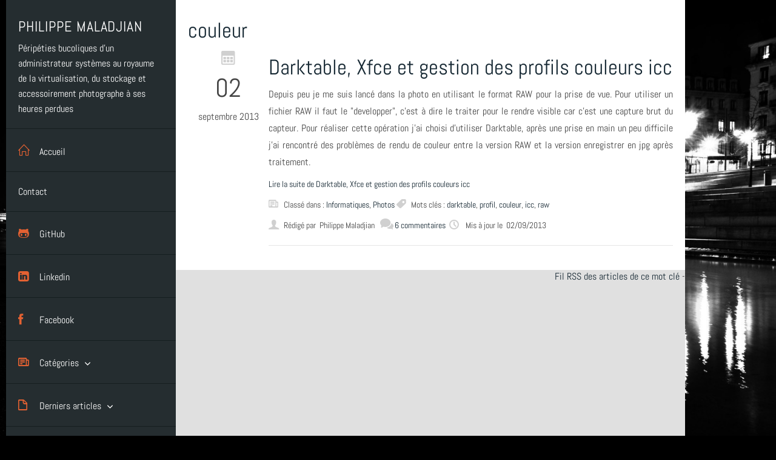

--- FILE ---
content_type: text/html; charset=UTF-8
request_url: https://philippe-maladjian.fr/tag/couleur
body_size: 4510
content:
<!DOCTYPE html>
<html lang="fr" dir="rtr">
<head>
	<meta charset="utf-8">
	<meta name="viewport" content="width=device-width">
	<title>Tag couleur - Philippe Maladjian</title>
			
	<meta name="google-site-verification" content="3ZULSptF-zTSVjgaUqAP1ujef3lhmeV9tgDx0iBMM8s" />
	
	<meta property="og:title" content="Tag couleur - Philippe Maladjian" />
	<meta property="og:type" content="article">
	<meta property="og:site_name" content="Philippe Maladjian" />
	 	<meta property="og:image" content="https://philippe-maladjian.fr/img_facebook.jpg" />
	<meta property="og:url" content="https://philippe-maladjian.fr/" />
	<meta property="og:description" content="Péripéties bucoliques d'un administrateur systèmes au royaume de la virtualisation, du stockage et accessoirement photographe à ses heures perdues" />
		<meta property="og:locale" content="fr_FR" />	

	<link rel="icon" href="https://philippe-maladjian.fr/themes/responsee/img/favicon.png" />
	<link rel="stylesheet" href="https://philippe-maladjian.fr/themes/responsee/css/components-min.css">
	<link rel="stylesheet" href="https://philippe-maladjian.fr/themes/responsee/css/icons-min.css">
	<link rel="stylesheet" href="https://philippe-maladjian.fr/themes/responsee/css/responsee-min.css">  
	<link rel="stylesheet" href="https://philippe-maladjian.fr/themes/responsee/css/abel-min.css">
	<link rel="stylesheet" href="https://philippe-maladjian.fr/themes/responsee/owl-carousel/owl.carousel-min.css">
	<link rel="stylesheet" href="https://philippe-maladjian.fr/themes/responsee/owl-carousel/owl.theme-min.css">
	<link rel="stylesheet" href="https://philippe-maladjian.fr/themes/responsee/css/template-style-min.css">
		
	<script type="text/javascript" src="//code.jquery.com/jquery-3.0.0.min.js"></script>
	<script type="text/javascript" src="//code.jquery.com/ui/1.12.1/jquery-ui.min.js"></script> 
 	<script type="text/javascript" src="https://philippe-maladjian.fr/themes/responsee/js/jquery.lazyload.min.js"></script>
	<script type="text/javascript" src="https://philippe-maladjian.fr/themes/responsee/js/modernizr.js"></script>
	
	<link rel="alternate" type="application/rss+xml" title="Fil Rss des articles" href="https://philippe-maladjian.fr/feed/rss" />
	<link rel="alternate" type="application/rss+xml" title="Fil Rss des commentaires" href="https://philippe-maladjian.fr/feed/rss/commentaires" />
	<!--[if lt IE 9]>
		<script src="http://html5shiv.googlecode.com/svn/trunk/html5.js"></script>
	<![endif]-->
</head>

<body class="size-1140 align-content-left">
	<div class="line">
		<div id="content-wrapper">
			<!-- TOP MENU -->
			<div class="hide-l s-12 l-12">
				<div class="line">
				<div class="logo-box">
					<h1>Philippe Maladjian</h1>
					<p>Péripéties bucoliques d&#039;un administrateur systèmes au royaume de la virtualisation, du stockage et accessoirement photographe à ses heures perdues</p>
				</div>
					<nav>
						<p class="nav-text">Menu</p>
						<div class="top-nav">
							<ul class="chevron">
								
<li><a href="https://philippe-maladjian.fr/" title="Accueil"><i class="icon-sli-home"></i>Accueil</a></li>
<li class="static menu noactive" id="static-contact"><a href="https://philippe-maladjian.fr/ag/contact" title="Contact">Contact</a></li>
								<li><a href="https://github.com/Philippe-M" onclick="window.open(this.href);return false;" hreflang="fr" title="Dépôts de mes projets"><i class="icon-git"></i>GitHub</a></li><li><a href="https://fr.linkedin.com/in/philippe-maladjian-79893629" onclick="window.open(this.href);return false;" hreflang="fr" title="Profil Linkedin"><i class="icon-linked_in"></i>Linkedin</a></li><li><a href="https://www.facebook.com/blogoflip/" onclick="window.open(this.href);return false;" hreflang="fr" title="Page Facebook Philippe Maladjian Photographe"><i class="icon-facebook"></i>Facebook</a></li>								<li>
									<a><i class="icon-newspaper"></i>Catégories</a>
									<ul>
										<li><a href="https://philippe-maladjian.fr/informatiques" title="Informatiques">Informatiques (110)</a></li><li><a href="https://philippe-maladjian.fr/personnel" title="Personnel">Personnel (12)</a></li><li><a href="https://philippe-maladjian.fr/divers" title="Divers">Divers (5)</a></li><li><a href="https://philippe-maladjian.fr/photos" title="Photos">Photos (11)</a></li><li><a href="https://philippe-maladjian.fr/domotique" title="Domotique">Domotique (1)</a></li>									</ul>
								</li>
								<li>
									<a><i class="icon-sheet"></i>Derniers articles</a>
									<ul>
										<li><a href="https://philippe-maladjian.fr/une-tache-cron-pour-lancer-un-programme-installer-par-flathub" title="Une tâche cron pour lancer un programme installer par Flathub">Une tâche cron pour lancer un programme installer par Flathub</a></li><li><a href="https://philippe-maladjian.fr/sauvegarder-le-contenu-dun-container-docker-avec-backuppc" title="Sauvegarder le contenu d’un container Docker avec BackupPC">Sauvegarder le contenu d’un container Docker avec BackupPC</a></li><li><a href="https://philippe-maladjian.fr/parcours-et-impact-d-un-e-mail-avec-piece-jointe-sur-le-stockage" title="Parcours et impact d&#039;un e-mail avec pièce jointe sur le stockage">Parcours et impact d&#039;un e-mail avec pièce jointe sur le stockage</a></li><li><a href="https://philippe-maladjian.fr/notification-de-sauvegarde-avec-backuppc" title="Notification de sauvegarde avec BackupPC">Notification de sauvegarde avec BackupPC</a></li><li><a href="https://philippe-maladjian.fr/astuces-et-aide-memoire-du-pim-akeneo" title="Astuces et aide mémoire du PIM Akeneo">Astuces et aide mémoire du PIM Akeneo</a></li>									</ul>
								</li>
								<li>
									<a><i class="icon-label"></i>Mots clés</a>
									<ul>
										<li class="tags tag-size-1"><a href="https://philippe-maladjian.fr/tag/udev" title="udev">udev</a></li><li class="tags tag-size-2"><a href="https://philippe-maladjian.fr/tag/photo" title="photo">photo</a></li><li class="tags tag-size-1"><a href="https://philippe-maladjian.fr/tag/serveur" title="serveur">serveur</a></li><li class="tags tag-size-1"><a href="https://philippe-maladjian.fr/tag/time-lapse" title="time lapse">time lapse</a></li><li class="tags tag-size-2"><a href="https://philippe-maladjian.fr/tag/image" title="image">image</a></li><li class="tags tag-size-3"><a href="https://philippe-maladjian.fr/tag/raspberry" title="raspberry">raspberry</a></li><li class="tags tag-size-1"><a href="https://philippe-maladjian.fr/tag/stockage" title="stockage">stockage</a></li><li class="tags tag-size-1"><a href="https://philippe-maladjian.fr/tag/ovh" title="ovh">ovh</a></li><li class="tags tag-size-1"><a href="https://philippe-maladjian.fr/tag/xargs" title="xargs">xargs</a></li><li class="tags tag-size-1"><a href="https://philippe-maladjian.fr/tag/api" title="api">api</a></li><li class="tags tag-size-1"><a href="https://philippe-maladjian.fr/tag/dsm" title="dsm">dsm</a></li><li class="tags tag-size-1"><a href="https://philippe-maladjian.fr/tag/darktable" title="darktable">darktable</a></li><li class="tags tag-size-1"><a href="https://philippe-maladjian.fr/tag/dropbox" title="dropbox">dropbox</a></li><li class="tags tag-size-1"><a href="https://philippe-maladjian.fr/tag/container" title="container">container</a></li><li class="tags tag-size-1"><a href="https://philippe-maladjian.fr/tag/active-directory" title="active directory">active directory</a></li><li class="tags tag-size-1"><a href="https://philippe-maladjian.fr/tag/grep" title="grep">grep</a></li><li class="tags tag-size-3"><a href="https://philippe-maladjian.fr/tag/koken" title="koken">koken</a></li><li class="tags tag-size-2"><a href="https://philippe-maladjian.fr/tag/responsive" title="responsive">responsive</a></li><li class="tags tag-size-2"><a href="https://philippe-maladjian.fr/tag/netapp" title="netapp">netapp</a></li><li class="tags tag-size-2"><a href="https://philippe-maladjian.fr/tag/redhat" title="redhat">redhat</a></li><li class="tags tag-size-1"><a href="https://philippe-maladjian.fr/tag/opendkim" title="opendkim">opendkim</a></li><li class="tags tag-size-2"><a href="https://philippe-maladjian.fr/tag/akeneo" title="akeneo">akeneo</a></li><li class="tags tag-size-1"><a href="https://philippe-maladjian.fr/tag/cli" title="cli">cli</a></li><li class="tags tag-size-1"><a href="https://philippe-maladjian.fr/tag/mediacenter" title="médiacenter">médiacenter</a></li><li class="tags tag-size-2"><a href="https://philippe-maladjian.fr/tag/dhcp" title="dhcp">dhcp</a></li><li class="tags tag-size-6"><a href="https://philippe-maladjian.fr/tag/docker" title="docker">docker</a></li><li class="tags tag-size-1"><a href="https://philippe-maladjian.fr/tag/kill" title="kill">kill</a></li><li class="tags tag-size-1"><a href="https://philippe-maladjian.fr/tag/traefik" title="traefik">traefik</a></li><li class="tags tag-size-1"><a href="https://philippe-maladjian.fr/tag/picamera" title="picamera">picamera</a></li><li class="tags tag-size-1"><a href="https://philippe-maladjian.fr/tag/spanning-tree" title="spanning-tree">spanning-tree</a></li>									</ul>
								</li>
								<li>
									<a><i class="icon-discussion"></i>Derniers commentaires</a>
									<ul>
										<li><a href="https://philippe-maladjian.fr/mon-experience-rfplayer-et-rfp1000#c0185-4">Philippe Maladjian a dit : Merci pour l&#039;info, reste à voir...</a></li><li><a href="https://philippe-maladjian.fr/mon-experience-rfplayer-et-rfp1000#c0185-3">foxDloulou a dit : Bonjour
Pour info, le rfplayer , ...</a></li><li><a href="https://philippe-maladjian.fr/mon-experience-rfplayer-et-rfp1000#c0185-2">Philippe Maladjian a dit : Bonjour Dominique,

Il y a bien ...</a></li><li><a href="https://philippe-maladjian.fr/mon-experience-rfplayer-et-rfp1000#c0185-1">Dominique Vagney a dit : Bonjour Philippe,

Je me permets...</a></li><li><a href="https://philippe-maladjian.fr/parcours-et-impact-d-un-e-mail-avec-piece-jointe-sur-le-stockage#c0192-2">Philippe Maladjian a dit : C&#039;est une idée effectivement. M...</a></li>									</ul>
								</li>
		                                                <li>
                		                                        <a><i class="icon-file_alt"></i>Archives</a>
                                		                        <ul>
                                                		                <li><a href="https://philippe-maladjian.fr/archives/2024" title="2024">2024 (1)</a></li><li><a href="https://philippe-maladjian.fr/archives/2021" title="2021">2021 (1)</a></li><li><a href="https://philippe-maladjian.fr/archives/2020" title="2020">2020 (1)</a></li><li><a href="https://philippe-maladjian.fr/archives/2019" title="2019">2019 (3)</a></li><li><a href="https://philippe-maladjian.fr/archives/2018" title="2018">2018 (3)</a></li><li><a href="https://philippe-maladjian.fr/archives/2017" title="2017">2017 (10)</a></li><li><a href="https://philippe-maladjian.fr/archives/2016" title="2016">2016 (5)</a></li><li><a href="https://philippe-maladjian.fr/archives/2015" title="2015">2015 (7)</a></li><li><a href="https://philippe-maladjian.fr/archives/2014" title="2014">2014 (3)</a></li><li><a href="https://philippe-maladjian.fr/archives/2013" title="2013">2013 (11)</a></li><li><a href="https://philippe-maladjian.fr/archives/2012" title="2012">2012 (13)</a></li><li><a href="https://philippe-maladjian.fr/archives/2011" title="2011">2011 (14)</a></li><li><a href="https://philippe-maladjian.fr/archives/2010" title="2010">2010 (17)</a></li><li><a href="https://philippe-maladjian.fr/archives/2009" title="2009">2009 (27)</a></li><li><a href="https://philippe-maladjian.fr/archives/2008" title="2008">2008 (16)</a></li>		                                                        </ul>
                		                                </li>
								<li>
									<a href="https://philippe-maladjian.fr/feed/rss" title="Fil Rss des articles"><i class="icon-link"></i>Fil des articles</a>
								</li>
								<li>
									<a href="https://philippe-maladjian.fr/feed/rss/commentaires" title="Fil Rss des commentaires"><i class="icon-link"></i>Fil des commentaires</a>
								</li>
							</ul>
						</div>
					</nav>
				</div>
			</div>
			<!-- LEFT COLUMN -->
			<div class="hide-s hide-m l-3">
				<div class="logo-box">
					<h1>Philippe Maladjian</h1>
					<p>Péripéties bucoliques d&#039;un administrateur systèmes au royaume de la virtualisation, du stockage et accessoirement photographe à ses heures perdues</p>
				</div>
				<div class="aside-nav">
					<ul class="chevron">
						
<li><a href="https://philippe-maladjian.fr/" title="Accueil"><i class="icon-sli-home"></i>Accueil</a></li>
<li class="static menu noactive" id="static-contact"><a href="https://philippe-maladjian.fr/ag/contact" title="Contact">Contact</a></li>
						<li><a href="https://github.com/Philippe-M" onclick="window.open(this.href);return false;" hreflang="fr" title="Dépôts de mes projets"><i class="icon-git"></i>GitHub</a></li><li><a href="https://fr.linkedin.com/in/philippe-maladjian-79893629" onclick="window.open(this.href);return false;" hreflang="fr" title="Profil Linkedin"><i class="icon-linked_in"></i>Linkedin</a></li><li><a href="https://www.facebook.com/blogoflip/" onclick="window.open(this.href);return false;" hreflang="fr" title="Page Facebook Philippe Maladjian Photographe"><i class="icon-facebook"></i>Facebook</a></li>						<li>
							<a><i class="icon-newspaper"></i>Catégories</a>
							<ul>
								<li><a href="https://philippe-maladjian.fr/informatiques" title="Informatiques">Informatiques (110)</a></li><li><a href="https://philippe-maladjian.fr/personnel" title="Personnel">Personnel (12)</a></li><li><a href="https://philippe-maladjian.fr/divers" title="Divers">Divers (5)</a></li><li><a href="https://philippe-maladjian.fr/photos" title="Photos">Photos (11)</a></li><li><a href="https://philippe-maladjian.fr/domotique" title="Domotique">Domotique (1)</a></li>							</ul>
						</li>
						<li>
							<a><i class="icon-sheet"></i>Derniers articles</a>
							<ul>
								<li><a href="https://philippe-maladjian.fr/une-tache-cron-pour-lancer-un-programme-installer-par-flathub" title="Une tâche cron pour lancer un programme installer par Flathub">Une tâche cron pour lancer un programme installer par Flathub</a></li><li><a href="https://philippe-maladjian.fr/sauvegarder-le-contenu-dun-container-docker-avec-backuppc" title="Sauvegarder le contenu d’un container Docker avec BackupPC">Sauvegarder le contenu d’un container Docker avec BackupPC</a></li><li><a href="https://philippe-maladjian.fr/parcours-et-impact-d-un-e-mail-avec-piece-jointe-sur-le-stockage" title="Parcours et impact d&#039;un e-mail avec pièce jointe sur le stockage">Parcours et impact d&#039;un e-mail avec pièce jointe sur le stockage</a></li><li><a href="https://philippe-maladjian.fr/notification-de-sauvegarde-avec-backuppc" title="Notification de sauvegarde avec BackupPC">Notification de sauvegarde avec BackupPC</a></li><li><a href="https://philippe-maladjian.fr/astuces-et-aide-memoire-du-pim-akeneo" title="Astuces et aide mémoire du PIM Akeneo">Astuces et aide mémoire du PIM Akeneo</a></li>							</ul>
						</li>
						<li>
							<a><i class="icon-label"></i>Mots clés</a>
							<ul>
								<li class="tags tag-size-1"><a href="https://philippe-maladjian.fr/tag/volumio" title="volumio">volumio</a></li><li class="tags tag-size-1"><a href="https://philippe-maladjian.fr/tag/session" title="session">session</a></li><li class="tags tag-size-1"><a href="https://philippe-maladjian.fr/tag/named" title="named">named</a></li><li class="tags tag-size-1"><a href="https://philippe-maladjian.fr/tag/terminal" title="terminal">terminal</a></li><li class="tags tag-size-1"><a href="https://philippe-maladjian.fr/tag/udev" title="udev">udev</a></li><li class="tags tag-size-1"><a href="https://philippe-maladjian.fr/tag/uptime" title="uptime">uptime</a></li><li class="tags tag-size-1"><a href="https://philippe-maladjian.fr/tag/dkim" title="dkim">dkim</a></li><li class="tags tag-size-1"><a href="https://philippe-maladjian.fr/tag/jeedom" title="jeedom">jeedom</a></li><li class="tags tag-size-1"><a href="https://philippe-maladjian.fr/tag/dsm" title="dsm">dsm</a></li><li class="tags tag-size-1"><a href="https://philippe-maladjian.fr/tag/timelapse" title="timelapse">timelapse</a></li><li class="tags tag-size-1"><a href="https://philippe-maladjian.fr/tag/berrycam" title="berrycam">berrycam</a></li><li class="tags tag-size-1"><a href="https://philippe-maladjian.fr/tag/rfp1000" title="rfp1000">rfp1000</a></li><li class="tags tag-size-1"><a href="https://philippe-maladjian.fr/tag/reseau" title="réseau">réseau</a></li><li class="tags tag-size-1"><a href="https://philippe-maladjian.fr/tag/php" title="php">php</a></li><li class="tags tag-size-1"><a href="https://philippe-maladjian.fr/tag/rfplayer" title="rfplayer">rfplayer</a></li><li class="tags tag-size-1"><a href="https://philippe-maladjian.fr/tag/domain-search" title="domain-search">domain-search</a></li><li class="tags tag-size-1"><a href="https://philippe-maladjian.fr/tag/postifx" title="postifx">postifx</a></li><li class="tags tag-size-1"><a href="https://philippe-maladjian.fr/tag/ovh" title="ovh">ovh</a></li><li class="tags tag-size-1"><a href="https://philippe-maladjian.fr/tag/ispconfig" title="ispconfig">ispconfig</a></li><li class="tags tag-size-8"><a href="https://philippe-maladjian.fr/tag/linux" title="linux">linux</a></li><li class="tags tag-size-1"><a href="https://philippe-maladjian.fr/tag/spanning-tree" title="spanning-tree">spanning-tree</a></li><li class="tags tag-size-1"><a href="https://philippe-maladjian.fr/tag/couleur" title="couleur">couleur</a></li><li class="tags tag-size-1"><a href="https://philippe-maladjian.fr/tag/commande" title="commande">commande</a></li><li class="tags tag-size-1"><a href="https://philippe-maladjian.fr/tag/putty" title="putty">putty</a></li><li class="tags tag-size-2"><a href="https://philippe-maladjian.fr/tag/media-center" title="media center">media center</a></li><li class="tags tag-size-1"><a href="https://philippe-maladjian.fr/tag/lsof" title="lsof">lsof</a></li><li class="tags tag-size-1"><a href="https://philippe-maladjian.fr/tag/ziblue" title="ziblue">ziblue</a></li><li class="tags tag-size-2"><a href="https://philippe-maladjian.fr/tag/redhat" title="redhat">redhat</a></li><li class="tags tag-size-3"><a href="https://philippe-maladjian.fr/tag/koken" title="koken">koken</a></li><li class="tags tag-size-1"><a href="https://philippe-maladjian.fr/tag/opendkim" title="opendkim">opendkim</a></li>							</ul>
						<li>
						<li>
							<a><i class="icon-discussion"></i>Derniers commentaires</a>
							<ul>
								<li><a href="https://philippe-maladjian.fr/mon-experience-rfplayer-et-rfp1000#c0185-4">Philippe Maladjian a dit : Merci pour l&#039;info, reste à voir...</a></li><li><a href="https://philippe-maladjian.fr/mon-experience-rfplayer-et-rfp1000#c0185-3">foxDloulou a dit : Bonjour
Pour info, le rfplayer , ...</a></li><li><a href="https://philippe-maladjian.fr/mon-experience-rfplayer-et-rfp1000#c0185-2">Philippe Maladjian a dit : Bonjour Dominique,

Il y a bien ...</a></li><li><a href="https://philippe-maladjian.fr/mon-experience-rfplayer-et-rfp1000#c0185-1">Dominique Vagney a dit : Bonjour Philippe,

Je me permets...</a></li><li><a href="https://philippe-maladjian.fr/parcours-et-impact-d-un-e-mail-avec-piece-jointe-sur-le-stockage#c0192-2">Philippe Maladjian a dit : C&#039;est une idée effectivement. M...</a></li>							</ul>
						</li>
						<li>
							<a><i class="icon-file_alt"></i>Archives</a>
							<ul>
								<li><a href="https://philippe-maladjian.fr/archives/2024" title="2024">2024 (1)</a></li><li><a href="https://philippe-maladjian.fr/archives/2021" title="2021">2021 (1)</a></li><li><a href="https://philippe-maladjian.fr/archives/2020" title="2020">2020 (1)</a></li><li><a href="https://philippe-maladjian.fr/archives/2019" title="2019">2019 (3)</a></li><li><a href="https://philippe-maladjian.fr/archives/2018" title="2018">2018 (3)</a></li><li><a href="https://philippe-maladjian.fr/archives/2017" title="2017">2017 (10)</a></li><li><a href="https://philippe-maladjian.fr/archives/2016" title="2016">2016 (5)</a></li><li><a href="https://philippe-maladjian.fr/archives/2015" title="2015">2015 (7)</a></li><li><a href="https://philippe-maladjian.fr/archives/2014" title="2014">2014 (3)</a></li><li><a href="https://philippe-maladjian.fr/archives/2013" title="2013">2013 (11)</a></li><li><a href="https://philippe-maladjian.fr/archives/2012" title="2012">2012 (13)</a></li><li><a href="https://philippe-maladjian.fr/archives/2011" title="2011">2011 (14)</a></li><li><a href="https://philippe-maladjian.fr/archives/2010" title="2010">2010 (17)</a></li><li><a href="https://philippe-maladjian.fr/archives/2009" title="2009">2009 (27)</a></li><li><a href="https://philippe-maladjian.fr/archives/2008" title="2008">2008 (16)</a></li>							</ul>
						</li>
						<li>
							<a href="https://philippe-maladjian.fr/feed/rss" title="Fil Rss des articles"><i class="icon-link"></i>Fil des articles</a>
						</li>
						<li>
							<a href="https://philippe-maladjian.fr/feed/rss/commentaires" title="Fil Rss des commentaires"><i class="icon-link"></i>Fil des commentaires</a>
						</li>
					</ul>
				</div>
			</div>

			<div class="s-12 l-9">
				<div class="box">
					<div class="line">
						<h2>couleur</h2>
					</div>

					<section>
												<article class="line">
								<div class="s-12 l-2 date">
									<i class="icon-calendar"></i>
									<p>
										<span>02</span><br />septembre 2013									</p>
								</div>
								<div class="s-12 l-10">
									<header>
										<h2><a href="https://philippe-maladjian.fr/darktable-et-gestion-des-profils-icc" title="Darktable, Xfce et gestion des profils couleurs icc">Darktable, Xfce et gestion des profils couleurs icc</a></h2>
									</header>
		
									<section>
																				<p>
	Depuis peu je me suis lancé dans la photo en utilisant le format RAW pour la prise de vue. Pour utiliser un fichier RAW il faut le "developper", c'est à dire le traiter pour le rendre visible car c'est une capture brut du capteur. Pour réaliser cette opération j'ai choisi d'utiliser Darktable, après une prise en main un peu difficile j'ai rencontré des problèmes de rendu de couleur entre la version RAW et la version enregistrer en jpg après traitement.</p>
<p class="more"><a href="https://philippe-maladjian.fr/darktable-et-gestion-des-profils-icc" title="Lire la suite de Darktable, Xfce et gestion des profils couleurs icc">Lire la suite de Darktable, Xfce et gestion des profils couleurs icc</a></p>
									</section>
		
									<footer>
										<p><span><i class="icon-newspaper"></i>Classé dans : <a class="noactive" href="https://philippe-maladjian.fr/informatiques" title="Informatiques">Informatiques</a>, <a class="noactive" href="https://philippe-maladjian.fr/photos" title="Photos">Photos</a>&nbsp;<i class="icon-label"></i>Mots clés : <a class="noactive" href="https://philippe-maladjian.fr/tag/darktable" title="darktable">darktable</a>, <a class="noactive" href="https://philippe-maladjian.fr/tag/profil" title="profil">profil</a>, <a class="active" href="https://philippe-maladjian.fr/tag/couleur" title="couleur">couleur</a>, <a class="noactive" href="https://philippe-maladjian.fr/tag/icc" title="icc">icc</a>, <a class="noactive" href="https://philippe-maladjian.fr/tag/raw" title="raw">raw</a></span></p>
										<p><span>
											<i class="icon-user"></i>Rédigé par&nbsp;
											<span itemprop="name">Philippe Maladjian</span>&nbsp;
											&nbsp;<i class="icon-discussion"></i><a href="https://philippe-maladjian.fr/darktable-et-gestion-des-profils-icc#comments" title="6 commentaires">6 commentaires</a>											&nbsp;<i class="icon-clock"></i>
											Mis à jour le											&nbsp;02/09/2013										</span><p>
									</footer>
									<hr>
								</div>
							</div>
						</article>
						
						<div class="right"><a href="https://philippe-maladjian.fr/feed/rss/tag/couleur" title="Fil RSS des articles de ce mot clé">Fil RSS des articles de ce mot clé</a> - </div>
					</section>
				</div>

			<!-- FOOTER -->
			<div class="box footer">
				<footer class="line">
					<div class="s-12 l-6">
						<p><a class="maintitle" href="https://philippe-maladjian.fr/" title="Philippe Maladjian">Philippe Maladjian</a> © 2017 - Péripéties bucoliques d&#039;un administrateur systèmes au royaume de la virtualisation, du stockage et accessoirement photographe à ses heures perdues</p>
						<p>The background image and slideshow is propriety of <a href="https://www.blogoflip.fr" title="Philippe MALADJIAN"><span itemprop="publisher" itemscope itemtype="http://schema.org/Organization"><span itemprop="name">Philippe MALADJIAN</span></span></a>. Do not use the image in your website.</p>
					</div>
					<div class="s-12 l-6">
						<p class="right">Design and coding by <a href="http://www.myresponsee.com">Responsee</a></p>
						<p class="right">Adapte to PluXml by <a href="https://www.blogoflip.fr" title="Blogoflip - Philippe MALADJIAN">Philippe MALADJIAN</a></p>
					</div>
				</footer>
			</div>
		</div>
	</div>
</div>
<img id="background" class="hide-s" src="https://philippe-maladjian.fr/themes/responsee/img/background.jpg" alt="Tag couleur - Philippe Maladjian - Péripéties bucoliques d&#039;un administrateur systèmes au royaume de la virtualisation, du stockage et accessoirement photographe à ses heures perdues" title="Tag couleur - Philippe Maladjian - Péripéties bucoliques d&#039;un administrateur systèmes au royaume de la virtualisation, du stockage et accessoirement photographe à ses heures perdues">
<script type="text/javascript" charset="utf-8">
	$(function() {
		$("img.lazy").lazyload({
			threshold : 200,
			effect: "fadeIn",
		});
	});
</script>
<script type="text/javascript" src="https://philippe-maladjian.fr/themes/responsee/js/responsee.js"></script>
<script type="text/javascript" src="https://philippe-maladjian.fr/themes/responsee/owl-carousel/owl.carousel.min.js"></script>
<script type="text/javascript">
	$(document).ready(function() {
		$("#owl-demo").owlCarousel({
			navigation : true,
			slideSpeed : 300,
			paginationSpeed : 400,
			autoPlay : true,
			singleItem:true
		});
	});
</script>
<script>
	$(document).ready( function () {
	// Add return on top button
		$('body').append('<div id="returnOnTop" title="Retour en haut" class="text-center"><i class="icon-sli-arrow-up"></i></div>');

		// On button click, let's scroll up to top
		$('#returnOnTop').click(
		function() {
			$('html,body').animate({scrollTop: 0}, 'slow');
		});
	});

	$(window).scroll(function() {
	// If on top fade the bouton out, else fade it in
		if ( $(window).scrollTop() == 0 )
			$('#returnOnTop').fadeOut();
		else
			$('#returnOnTop').fadeIn();
	});
</script>
</body>
</html>


--- FILE ---
content_type: text/css
request_url: https://philippe-maladjian.fr/themes/responsee/css/components-min.css
body_size: 1039
content:
.tab-item{background:none repeat scroll 0 0 #fff;display:none;padding:1.25rem 0}.tab-item.tab-active{display:block}.tab-content>.tab-label{display:none}.tab-nav>.tab-label{float:left}a.tab-label,a.tab-label:link,a.tab-label:visited,a.tab-label:hover{background:none repeat scroll 0 0 #262626;color:#fff;margin-right:1px;padding:.625rem 1.25rem;transition:background .20s linear 0s;-o-transition:background .20s linear 0s;-ms-transition:background .20s linear 0s;-moz-transition:background .20s linear 0s;-webkit-transition:background .20s linear 0s}a.tab-label:hover,a.tab-label.active-btn{background:none repeat scroll 0 0 #999}.tab-label.active-btn{cursor:default}.tab-content{text-align:left}@media screen and (max-width:768px){.tab-nav>.tab-label{margin:.5px 0;width:100%}}form.customform input,form.customform select,form.customform textarea,form.customform button{font-size:.9rem;font-family:inherit;margin-bottom:1.25rem}form.customform input,form.customform select{height:2.7rem}form.customform input,form.customform textarea,form.customform select{background:none repeat scroll 0 0 #f5f5f5;transition:background .20s linear 0s;-o-transition:background .20s linear 0s;-ms-transition:background .20s linear 0s;-moz-transition:background .20s linear 0s;-webkit-transition:background .20s linear 0s}form.customform input:hover,form.customform textarea:hover,form.customform select:hover,form.customform input:focus,form.customform textarea:focus,form.customform select:focus{background:none repeat scroll 0 0 #fff}form.customform input,form.customform textarea,form.customform select{background:none repeat scroll 0 0 #f5f5f5;border:1px solid #e0e0e0;padding:.625rem;width:100%}form.customform input[type="file"]{border:1px solid #e0e0e0;height:auto;max-height:2.7rem;min-height:2.7rem;padding:.4rem;width:100%}form.customform input[type="radio"],form.customform input[type="checkbox"]{margin-right:.625rem;width:auto;padding:0;height:auto}form.customform option{padding:.625rem}form.customform select[multiple="multiple"]{height:auto}form.customform button{width:100%;background:none repeat scroll 0 0 #152732;border:0 none;color:#fff;height:2.7rem;padding:.625rem;cursor:pointer;width:100%;transition:background .20s linear 0s;-o-transition:background .20s linear 0s;-ms-transition:background .20s linear 0s;-moz-transition:background .20s linear 0s;-webkit-transition:background .20s linear 0s}a.tooltip-container,.tooltip-container{border-bottom:1px dotted;border-bottom-color:color;cursor:help;font-weight:600}a .tooltip-content,.tooltip-content{background:#152732 none repeat scroll 0 0;color:#fff!important;border-radius:3px;display:none;font-size:.8rem;font-weight:normal;line-height:1.3rem;margin-top:-1.25rem;max-width:300px;padding:.625rem;position:absolute;z-index:10}.tooltip-content::after{border-left:9px solid transparent;border-right:9px solid transparent;border-top:7px solid #152732;bottom:-5px;clear:both;content:"";height:0;left:50%;margin-left:-5px;position:absolute;width:0}a.tooltip-content.tooltip-bottom,.tooltip-content.tooltip-bottom{margin-top:1.25rem}.tooltip-content.tooltip-bottom::after{border-left:9px solid transparent;border-right:9px solid transparent;border-top:0;border-bottom:7px solid #152732;top:-5px}.button,a.button,a.button:link,a.button:active,a.button:visited{background:#777 none repeat scroll 0 0;border:0;color:#fff;cursor:pointer;display:inline-block;font-size:.85rem;padding:.825rem 1rem;text-align:center;transition:all .20s linear 0s;-o-transition:all .20s linear 0s;-ms-transition:all .20s linear 0s;-moz-transition:all .20s linear 0s;-webkit-transition:all .20s linear 0s}.button.rounded-btn{border-radius:4px}.button.rounded-full-btn{border-radius:100px}.button:hover{box-shadow:0 0 10px 100px rgba(255,255,255,0.15) inset}.button.secondary-btn,a.button.secondary-btn,a.button.secondary-btn:link,a.button.secondary-btn:active,a.button.secondary-btn:visited{background:#444 none repeat scroll 0 0}.button.cancel-btn,a.button.cancel-btn,a.button.cancel-btn:link,a.button.cancel-btn:active,a.button.cancel-btn:visited{background:#dc003a none repeat scroll 0 0}.button.submit-btn,a.button.submit-btn,a.button.submit-btn:link,a.button.submit-btn:active,a.button.submit-btn:visited{background:#b4bf04 none repeat scroll 0 0}.button.reload-btn,a.button.reload-btn,a.button.reload-btn:link,a.button.reload-btn:active,a.button.reload-btn:visited{background:#ff9800 none repeat scroll 0 0}.button.disabled-btn{cursor:not-allowed!important;opacity:.2}.button i{background:rgba(0,0,0,0.1) none repeat scroll 0 0;border-radius:27px;color:#fff!important;display:inline-block;font-size:.8rem;height:27px;line-height:27px;margin-right:5px;width:27px;transition:all .20s linear 0s;-o-transition:all .20s linear 0s;-ms-transition:all .20s linear 0s;-moz-transition:all .20s linear 0s;-webkit-transition:all .20s linear 0s}.button:hover>i{background:rgba(0,0,0,0.06) none repeat scroll 0 0}


--- FILE ---
content_type: text/css
request_url: https://philippe-maladjian.fr/themes/responsee/css/icons-min.css
body_size: 4622
content:
@font-face{font-family:'mfg';src:url('../font/mfglabsiconset-webfont.eot');src:url('../font/mfglabsiconset-webfont.svg#mfg_labs_iconsetregular') format('svg'),url('../font/mfglabsiconset-webfont.eot?#iefix') format('embedded-opentype'),url('../font/mfglabsiconset-webfont.woff') format('woff'),url('../font/mfglabsiconset-webfont.ttf') format('truetype');font-weight:normal;font-style:normal}.icon-cloud,.icon-at,.icon-plus,.icon-minus,.icon-arrow_up,.icon-arrow_down,.icon-arrow_right,.icon-arrow_left,.icon-chevron_down,.icon-chevron_up,.icon-chevron_right,.icon-chevron_left,.icon-reorder,.icon-list,.icon-reorder_square,.icon-reorder_square_line,.icon-coverflow,.icon-coverflow_line,.icon-pause,.icon-play,.icon-step_forward,.icon-step_backward,.icon-fast_forward,.icon-fast_backward,.icon-cloud_upload,.icon-cloud_download,.icon-data_science,.icon-data_science_black,.icon-globe,.icon-globe_black,.icon-math_ico,.icon-math,.icon-math_black,.icon-paperplane_ico,.icon-paperplane,.icon-paperplane_black,.icon-color_balance,.icon-star,.icon-star_half,.icon-star_empty,.icon-star_half_empty,.icon-reload,.icon-heart,.icon-heart_broken,.icon-hashtag,.icon-reply,.icon-retweet,.icon-signin,.icon-signout,.icon-download,.icon-upload,.icon-placepin,.icon-display_screen,.icon-tablet,.icon-smartphone,.icon-connected_object,.icon-lock,.icon-unlock,.icon-camera,.icon-isight,.icon-video_camera,.icon-random,.icon-message,.icon-discussion,.icon-calendar,.icon-ringbell,.icon-movie,.icon-mail,.icon-pen,.icon-settings,.icon-measure,.icon-vector,.icon-vector_pen,.icon-mute_on,.icon-mute_off,.icon-home,.icon-sheet,.icon-arrow_big_right,.icon-arrow_big_left,.icon-arrow_big_down,.icon-arrow_big_up,.icon-dribbble_circle,.icon-dribbble,.icon-facebook_circle,.icon-facebook,.icon-git_circle_alt,.icon-git_circle,.icon-git,.icon-octopus,.icon-twitter_circle,.icon-twitter,.icon-google_plus_circle,.icon-google_plus,.icon-linked_in_circle,.icon-linked_in,.icon-instagram,.icon-instagram_circle,.icon-mfg_icon,.icon-xing,.icon-xing_circle,.icon-mfg_icon_circle,.icon-user,.icon-user_male,.icon-user_female,.icon-users,.icon-file_open,.icon-file_close,.icon-file_alt,.icon-file_close_alt,.icon-attachment,.icon-check,.icon-cross_mark,.icon-cancel_circle,.icon-check_circle,.icon-magnifying,.icon-inbox,.icon-clock,.icon-stopwatch,.icon-hourglass,.icon-trophy,.icon-unlock_alt,.icon-lock_alt,.icon-arrow_doubled_right,.icon-arrow_doubled_left,.icon-arrow_doubled_down,.icon-arrow_doubled_up,.icon-link,.icon-warning,.icon-warning_alt,.icon-magnifying_plus,.icon-magnifying_minus,.icon-white_question,.icon-black_question,.icon-stop,.icon-share,.icon-eye,.icon-trash_can,.icon-hard_drive,.icon-information_black,.icon-information_white,.icon-printer,.icon-letter,.icon-soundcloud,.icon-soundcloud_circle,.icon-anchor,.icon-female_sign,.icon-male_sign,.icon-joystick,.icon-high_voltage,.icon-fire,.icon-newspaper,.icon-chart,.icon-spread,.icon-spinner_1,.icon-spinner_2,.icon-chart_alt,.icon-label,.icon-brush,.icon-refresh,.icon-node,.icon-node_2,.icon-node_3,.icon-link_2_nodes,.icon-link_3_nodes,.icon-link_loop_nodes,.icon-node_size,.icon-node_color,.icon-layout_directed,.icon-layout_radial,.icon-layout_hierarchical,.icon-node_link_direction,.icon-node_link_short_path,.icon-node_cluster,.icon-display_graph,.icon-node_link_weight,.icon-more_node_links,.icon-node_shape,.icon-node_icon,.icon-node_text,.icon-node_link_text,.icon-node_link_color,.icon-node_link_shape,.icon-credit_card,.icon-disconnect,.icon-graph,.icon-new_user{font-family:'mfg';font-style:normal;font-variant:normal;font-weight:normal;color:#e3e3e3;speak:none;text-transform:none;-webkit-font-smoothing:antialiased;-moz-osx-font-smoothing:grayscale}.icon2x{font-size:2rem}.icon3x{font-size:3rem}.icon-cloud:before{content:"\2601"}.icon-at:before{content:"\0040"}.icon-plus:before{content:"\002B"}.icon-minus:before{content:"\2212"}.icon-arrow_up:before{content:"\2191"}.icon-arrow_down:before{content:"\2193"}.icon-arrow_right:before{content:"\2192"}.icon-arrow_left:before{content:"\2190"}.icon-chevron_down:before{content:"\f004"}.icon-chevron_up:before{content:"\f005"}.icon-chevron_right:before{content:"\f006"}.icon-chevron_left:before{content:"\f007"}.icon-reorder:before{content:"\f008"}.icon-list:before{content:"\f009"}.icon-reorder_square:before{content:"\f00a"}.icon-reorder_square_line:before{content:"\f00b"}.icon-coverflow:before{content:"\f00c"}.icon-coverflow_line:before{content:"\f00d"}.icon-pause:before{content:"\f00e"}.icon-play:before{content:"\f00f"}.icon-step_forward:before{content:"\f010"}.icon-step_backward:before{content:"\f011"}.icon-fast_forward:before{content:"\f012"}.icon-fast_backward:before{content:"\f013"}.icon-cloud_upload:before{content:"\f014"}.icon-cloud_download:before{content:"\f015"}.icon-data_science:before{content:"\f016"}.icon-data_science_black:before{content:"\f017"}.icon-globe:before{content:"\f018"}.icon-globe_black:before{content:"\f019"}.icon-math_ico:before{content:"\f01a"}.icon-math:before{content:"\f01b"}.icon-math_black:before{content:"\f01c"}.icon-paperplane_ico:before{content:"\f01d"}.icon-paperplane:before{content:"\f01e"}.icon-paperplane_black:before{content:"\f01f"}.icon-color_balance:before{content:"\f020"}.icon-star:before{content:"\2605"}.icon-star_half:before{content:"\f022"}.icon-star_empty:before{content:"\2606"}.icon-star_half_empty:before{content:"\f024"}.icon-reload:before{content:"\f025"}.icon-heart:before{content:"\2665"}.icon-heart_broken:before{content:"\f028"}.icon-hashtag:before{content:"\f029"}.icon-reply:before{content:"\f02a"}.icon-retweet:before{content:"\f02b"}.icon-signin:before{content:"\f02c"}.icon-signout:before{content:"\f02d"}.icon-download:before{content:"\f02e"}.icon-upload:before{content:"\f02f"}.icon-placepin:before{content:"\f031"}.icon-display_screen:before{content:"\f032"}.icon-tablet:before{content:"\f033"}.icon-smartphone:before{content:"\f034"}.icon-connected_object:before{content:"\f035"}.icon-lock:before{content:"\F512"}.icon-unlock:before{content:"\F513"}.icon-camera:before{content:"\F4F7"}.icon-isight:before{content:"\f039"}.icon-video_camera:before{content:"\f03a"}.icon-random:before{content:"\f03b"}.icon-message:before{content:"\F4AC"}.icon-discussion:before{content:"\f03d"}.icon-calendar:before{content:"\F4C5"}.icon-ringbell:before{content:"\f03f"}.icon-movie:before{content:"\f040"}.icon-mail:before{content:"\2709"}.icon-pen:before{content:"\270F"}.icon-settings:before{content:"\9881"}.icon-measure:before{content:"\f044"}.icon-vector:before{content:"\f045"}.icon-vector_pen:before{content:"\2712"}.icon-mute_on:before{content:"\f047"}.icon-mute_off:before{content:"\f048"}.icon-home:before{content:"\2302"}.icon-sheet:before{content:"\f04a"}.icon-arrow_big_right:before{content:"\21C9"}.icon-arrow_big_left:before{content:"\21C7"}.icon-arrow_big_down:before{content:"\21CA"}.icon-arrow_big_up:before{content:"\21C8"}.icon-dribbble_circle:before{content:"\f04f"}.icon-dribbble:before{content:"\f050"}.icon-facebook_circle:before{content:"\f051"}.icon-facebook:before{content:"\f052"}.icon-git_circle_alt:before{content:"\f053"}.icon-git_circle:before{content:"\f054"}.icon-git:before{content:"\f055"}.icon-octopus:before{content:"\f056"}.icon-twitter_circle:before{content:"\f057"}.icon-twitter:before{content:"\f058"}.icon-google_plus_circle:before{content:"\f059"}.icon-google_plus:before{content:"\f05a"}.icon-linked_in_circle:before{content:"\f05b"}.icon-linked_in:before{content:"\f05c"}.icon-instagram:before{content:"\f05d"}.icon-instagram_circle:before{content:"\f05e"}.icon-mfg_icon:before{content:"\f05f"}.icon-xing:before{content:"\F532"}.icon-xing_circle:before{content:"\F533"}.icon-mfg_icon_circle:before{content:"\f060"}.icon-user:before{content:"\f061"}.icon-user_male:before{content:"\f062"}.icon-user_female:before{content:"\f063"}.icon-users:before{content:"\f064"}.icon-file_open:before{content:"\F4C2"}.icon-file_close:before{content:"\f067"}.icon-file_alt:before{content:"\f068"}.icon-file_close_alt:before{content:"\f069"}.icon-attachment:before{content:"\f06a"}.icon-check:before{content:"\2713"}.icon-cross_mark:before{content:"\274C"}.icon-cancel_circle:before{content:"\F06E"}.icon-check_circle:before{content:"\f06d"}.icon-magnifying:before{content:"\F50D"}.icon-inbox:before{content:"\f070"}.icon-clock:before{content:"\23F2"}.icon-stopwatch:before{content:"\23F1"}.icon-hourglass:before{content:"\231B"}.icon-trophy:before{content:"\f074"}.icon-unlock_alt:before{content:"\F075"}.icon-lock_alt:before{content:"\F510"}.icon-arrow_doubled_right:before{content:"\21D2"}.icon-arrow_doubled_left:before{content:"\21D0"}.icon-arrow_doubled_down:before{content:"\21D3"}.icon-arrow_doubled_up:before{content:"\21D1"}.icon-link:before{content:"\f07B"}.icon-warning:before{content:"\2757"}.icon-warning_alt:before{content:"\2755"}.icon-magnifying_plus:before{content:"\f07E"}.icon-magnifying_minus:before{content:"\f07F"}.icon-white_question:before{content:"\2754"}.icon-black_question:before{content:"\2753"}.icon-stop:before{content:"\f080"}.icon-share:before{content:"\f081"}.icon-eye:before{content:"\f082"}.icon-trash_can:before{content:"\f083"}.icon-hard_drive:before{content:"\f084"}.icon-information_black:before{content:"\f085"}.icon-information_white:before{content:"\f086"}.icon-printer:before{content:"\f087"}.icon-letter:before{content:"\f088"}.icon-soundcloud:before{content:"\f089"}.icon-soundcloud_circle:before{content:"\f08A"}.icon-anchor:before{content:"\2693"}.icon-female_sign:before{content:"\2640"}.icon-male_sign:before{content:"\2642"}.icon-joystick:before{content:"\F514"}.icon-high_voltage:before{content:"\26A1"}.icon-fire:before{content:"\F525"}.icon-newspaper:before{content:"\F4F0"}.icon-chart:before{content:"\F526"}.icon-spread:before{content:"\F527"}.icon-spinner_1:before{content:"\F528"}.icon-spinner_2:before{content:"\F529"}.icon-chart_alt:before{content:"\F530"}.icon-label:before{content:"\F531"}.icon-brush:before{content:"\E000"}.icon-refresh:before{content:"\E001"}.icon-node:before{content:"\E002"}.icon-node_2:before{content:"\E003"}.icon-node_3:before{content:"\E004"}.icon-link_2_nodes:before{content:"\E005"}.icon-link_3_nodes:before{content:"\E006"}.icon-link_loop_nodes:before{content:"\E007"}.icon-node_size:before{content:"\E008"}.icon-node_color:before{content:"\E009"}.icon-layout_directed:before{content:"\E010"}.icon-layout_radial:before{content:"\E011"}.icon-layout_hierarchical:before{content:"\E012"}.icon-node_link_direction:before{content:"\E013"}.icon-node_link_short_path:before{content:"\E014"}.icon-node_cluster:before{content:"\E015"}.icon-display_graph:before{content:"\E016"}.icon-node_link_weight:before{content:"\E017"}.icon-more_node_links:before{content:"\E018"}.icon-node_shape:before{content:"\E00A"}.icon-node_icon:before{content:"\E00B"}.icon-node_text:before{content:"\E00C"}.icon-node_link_text:before{content:"\E00D"}.icon-node_link_color:before{content:"\E00E"}.icon-node_link_shape:before{content:"\E00F"}.icon-credit_card:before{content:"\F4B3"}.icon-disconnect:before{content:"\F534"}.icon-graph:before{content:"\F535"}.icon-new_user:before{content:"\F536"}@font-face{font-family:'sli';src:url('../font/Simple-Line-Icons.eot?v=2.2.2');src:url('../font/Simple-Line-Icons.eot?v=2.2.2#iefix') format('embedded-opentype'),url('../font/Simple-Line-Icons.ttf?v=2.2.2') format('truetype'),url('../font/Simple-Line-Icons.woff2?v=2.2.2') format('woff2'),url('../font/Simple-Line-Icons.woff?v=2.2.2') format('woff'),url('../font/Simple-Line-Icons.svg?v=2.2.2#simple-line-icons') format('svg');font-weight:normal;font-style:normal}.icon-sli-user,.icon-sli-people,.icon-sli-user-female,.icon-sli-user-follow,.icon-sli-user-following,.icon-sli-user-unfollow,.icon-sli-login,.icon-sli-logout,.icon-sli-emotsmile,.icon-sli-phone,.icon-sli-call-end,.icon-sli-call-in,.icon-sli-call-out,.icon-sli-map,.icon-sli-location-pin,.icon-sli-direction,.icon-sli-directions,.icon-sli-compass,.icon-sli-layers,.icon-sli-menu,.icon-sli-list,.icon-sli-options-vertical,.icon-sli-options,.icon-sli-arrow-down,.icon-sli-arrow-left,.icon-sli-arrow-right,.icon-sli-arrow-up,.icon-sli-arrow-up-circle,.icon-sli-arrow-left-circle,.icon-sli-arrow-right-circle,.icon-sli-arrow-down-circle,.icon-sli-check,.icon-sli-clock,.icon-sli-plus,.icon-sli-minus,.icon-sli-close,.icon-sli-organization,.icon-sli-trophy,.icon-sli-screen-smartphone,.icon-sli-screen-desktop,.icon-sli-plane,.icon-sli-notebook,.icon-sli-mustache,.icon-sli-mouse,.icon-sli-magnet,.icon-sli-energy,.icon-sli-disc,.icon-sli-cursor,.icon-sli-cursor-move,.icon-sli-crop,.icon-sli-chemistry,.icon-sli-speedometer,.icon-sli-shield,.icon-sli-screen-tablet,.icon-sli-magic-wand,.icon-sli-hourglass,.icon-sli-graduation,.icon-sli-ghost,.icon-sli-game-controller,.icon-sli-fire,.icon-sli-eyeglass,.icon-sli-envelope-open,.icon-sli-envelope-letter,.icon-sli-bell,.icon-sli-badge,.icon-sli-anchor,.icon-sli-wallet,.icon-sli-vector,.icon-sli-speech,.icon-sli-puzzle,.icon-sli-printer,.icon-sli-present,.icon-sli-playlist,.icon-sli-pin,.icon-sli-picture,.icon-sli-handbag,.icon-sli-globe-alt,.icon-sli-globe,.icon-sli-folder-alt,.icon-sli-folder,.icon-sli-film,.icon-sli-feed,.icon-sli-drop,.icon-sli-drawer,.icon-sli-docs,.icon-sli-doc,.icon-sli-diamond,.icon-sli-cup,.icon-sli-calculator,.icon-sli-bubbles,.icon-sli-briefcase,.icon-sli-book-open,.icon-sli-basket-loaded,.icon-sli-basket,.icon-sli-bag,.icon-sli-action-undo,.icon-sli-action-redo,.icon-sli-wrench,.icon-sli-umbrella,.icon-sli-trash,.icon-sli-tag,.icon-sli-support,.icon-sli-frame,.icon-sli-size-fullscreen,.icon-sli-size-actual,.icon-sli-shuffle,.icon-sli-share-alt,.icon-sli-share,.icon-sli-rocket,.icon-sli-question,.icon-sli-pie-chart,.icon-sli-pencil,.icon-sli-note,.icon-sli-loop,.icon-sli-home,.icon-sli-grid,.icon-sli-graph,.icon-sli-microphone,.icon-sli-music-tone-alt,.icon-sli-music-tone,.icon-sli-earphones-alt,.icon-sli-earphones,.icon-sli-equalizer,.icon-sli-like,.icon-sli-dislike,.icon-sli-control-start,.icon-sli-control-rewind,.icon-sli-control-play,.icon-sli-control-pause,.icon-sli-control-forward,.icon-sli-control-end,.icon-sli-volume-1,.icon-sli-volume-2,.icon-sli-volume-off,.icon-sli-calendar,.icon-sli-bulb,.icon-sli-chart,.icon-sli-ban,.icon-sli-bubble,.icon-sli-camrecorder,.icon-sli-camera,.icon-sli-cloud-download,.icon-sli-cloud-upload,.icon-sli-envelope,.icon-sli-eye,.icon-sli-flag,.icon-sli-heart,.icon-sli-info,.icon-sli-key,.icon-sli-link,.icon-sli-lock,.icon-sli-lock-open,.icon-sli-magnifier,.icon-sli-magnifier-add,.icon-sli-magnifier-remove,.icon-sli-paper-clip,.icon-sli-paper-plane,.icon-sli-power,.icon-sli-refresh,.icon-sli-reload,.icon-sli-settings,.icon-sli-star,.icon-sli-symbol-female,.icon-sli-symbol-male,.icon-sli-target,.icon-sli-credit-card,.icon-sli-paypal,.icon-sli-social-tumblr,.icon-sli-social-twitter,.icon-sli-social-facebook,.icon-sli-social-instagram,.icon-sli-social-linkedin,.icon-sli-social-pinterest,.icon-sli-social-github,.icon-sli-social-google,.icon-sli-social-reddit,.icon-sli-social-skype,.icon-sli-social-dribbble,.icon-sli-social-behance,.icon-sli-social-foursqare,.icon-sli-social-soundcloud,.icon-sli-social-spotify,.icon-sli-social-stumbleupon,.icon-sli-social-youtube,.icon-sli-social-dropbox{font-family:'sli';font-style:normal;font-variant:normal;font-weight:normal;color:#e3e3e3;speak:none;text-transform:none;-webkit-font-smoothing:antialiased;-moz-osx-font-smoothing:grayscale}.icon-sli-user:before{content:"\e005"}.icon-sli-people:before{content:"\e001"}.icon-sli-user-female:before{content:"\e000"}.icon-sli-user-follow:before{content:"\e002"}.icon-sli-user-following:before{content:"\e003"}.icon-sli-user-unfollow:before{content:"\e004"}.icon-sli-login:before{content:"\e066"}.icon-sli-logout:before{content:"\e065"}.icon-sli-emotsmile:before{content:"\e021"}.icon-sli-phone:before{content:"\e600"}.icon-sli-call-end:before{content:"\e048"}.icon-sli-call-in:before{content:"\e047"}.icon-sli-call-out:before{content:"\e046"}.icon-sli-map:before{content:"\e033"}.icon-sli-location-pin:before{content:"\e096"}.icon-sli-direction:before{content:"\e042"}.icon-sli-directions:before{content:"\e041"}.icon-sli-compass:before{content:"\e045"}.icon-sli-layers:before{content:"\e034"}.icon-sli-menu:before{content:"\e601"}.icon-sli-list:before{content:"\e067"}.icon-sli-options-vertical:before{content:"\e602"}.icon-sli-options:before{content:"\e603"}.icon-sli-arrow-down:before{content:"\e604"}.icon-sli-arrow-left:before{content:"\e605"}.icon-sli-arrow-right:before{content:"\e606"}.icon-sli-arrow-up:before{content:"\e607"}.icon-sli-arrow-up-circle:before{content:"\e078"}.icon-sli-arrow-left-circle:before{content:"\e07a"}.icon-sli-arrow-right-circle:before{content:"\e079"}.icon-sli-arrow-down-circle:before{content:"\e07b"}.icon-sli-check:before{content:"\e080"}.icon-sli-clock:before{content:"\e081"}.icon-sli-plus:before{content:"\e095"}.icon-sli-minus:before{content:"\e615"}.icon-sli-close:before{content:"\e082"}.icon-sli-organization:before{content:"\e616"}.icon-sli-trophy:before{content:"\e006"}.icon-sli-screen-smartphone:before{content:"\e010"}.icon-sli-screen-desktop:before{content:"\e011"}.icon-sli-plane:before{content:"\e012"}.icon-sli-notebook:before{content:"\e013"}.icon-sli-mustache:before{content:"\e014"}.icon-sli-mouse:before{content:"\e015"}.icon-sli-magnet:before{content:"\e016"}.icon-sli-energy:before{content:"\e020"}.icon-sli-disc:before{content:"\e022"}.icon-sli-cursor:before{content:"\e06e"}.icon-sli-cursor-move:before{content:"\e023"}.icon-sli-crop:before{content:"\e024"}.icon-sli-chemistry:before{content:"\e026"}.icon-sli-speedometer:before{content:"\e007"}.icon-sli-shield:before{content:"\e00e"}.icon-sli-screen-tablet:before{content:"\e00f"}.icon-sli-magic-wand:before{content:"\e017"}.icon-sli-hourglass:before{content:"\e018"}.icon-sli-graduation:before{content:"\e019"}.icon-sli-ghost:before{content:"\e01a"}.icon-sli-game-controller:before{content:"\e01b"}.icon-sli-fire:before{content:"\e01c"}.icon-sli-eyeglass:before{content:"\e01d"}.icon-sli-envelope-open:before{content:"\e01e"}.icon-sli-envelope-letter:before{content:"\e01f"}.icon-sli-bell:before{content:"\e027"}.icon-sli-badge:before{content:"\e028"}.icon-sli-anchor:before{content:"\e029"}.icon-sli-wallet:before{content:"\e02a"}.icon-sli-vector:before{content:"\e02b"}.icon-sli-speech:before{content:"\e02c"}.icon-sli-puzzle:before{content:"\e02d"}.icon-sli-printer:before{content:"\e02e"}.icon-sli-present:before{content:"\e02f"}.icon-sli-playlist:before{content:"\e030"}.icon-sli-pin:before{content:"\e031"}.icon-sli-picture:before{content:"\e032"}.icon-sli-handbag:before{content:"\e035"}.icon-sli-globe-alt:before{content:"\e036"}.icon-sli-globe:before{content:"\e037"}.icon-sli-folder-alt:before{content:"\e039"}.icon-sli-folder:before{content:"\e089"}.icon-sli-film:before{content:"\e03a"}.icon-sli-feed:before{content:"\e03b"}.icon-sli-drop:before{content:"\e03e"}.icon-sli-drawer:before{content:"\e03f"}.icon-sli-docs:before{content:"\e040"}.icon-sli-doc:before{content:"\e085"}.icon-sli-diamond:before{content:"\e043"}.icon-sli-cup:before{content:"\e044"}.icon-sli-calculator:before{content:"\e049"}.icon-sli-bubbles:before{content:"\e04a"}.icon-sli-briefcase:before{content:"\e04b"}.icon-sli-book-open:before{content:"\e04c"}.icon-sli-basket-loaded:before{content:"\e04d"}.icon-sli-basket:before{content:"\e04e"}.icon-sli-bag:before{content:"\e04f"}.icon-sli-action-undo:before{content:"\e050"}.icon-sli-action-redo:before{content:"\e051"}.icon-sli-wrench:before{content:"\e052"}.icon-sli-umbrella:before{content:"\e053"}.icon-sli-trash:before{content:"\e054"}.icon-sli-tag:before{content:"\e055"}.icon-sli-support:before{content:"\e056"}.icon-sli-frame:before{content:"\e038"}.icon-sli-size-fullscreen:before{content:"\e057"}.icon-sli-size-actual:before{content:"\e058"}.icon-sli-shuffle:before{content:"\e059"}.icon-sli-share-alt:before{content:"\e05a"}.icon-sli-share:before{content:"\e05b"}.icon-sli-rocket:before{content:"\e05c"}.icon-sli-question:before{content:"\e05d"}.icon-sli-pie-chart:before{content:"\e05e"}.icon-sli-pencil:before{content:"\e05f"}.icon-sli-note:before{content:"\e060"}.icon-sli-loop:before{content:"\e064"}.icon-sli-home:before{content:"\e069"}.icon-sli-grid:before{content:"\e06a"}.icon-sli-graph:before{content:"\e06b"}.icon-sli-microphone:before{content:"\e063"}.icon-sli-music-tone-alt:before{content:"\e061"}.icon-sli-music-tone:before{content:"\e062"}.icon-sli-earphones-alt:before{content:"\e03c"}.icon-sli-earphones:before{content:"\e03d"}.icon-sli-equalizer:before{content:"\e06c"}.icon-sli-like:before{content:"\e068"}.icon-sli-dislike:before{content:"\e06d"}.icon-sli-control-start:before{content:"\e06f"}.icon-sli-control-rewind:before{content:"\e070"}.icon-sli-control-play:before{content:"\e071"}.icon-sli-control-pause:before{content:"\e072"}.icon-sli-control-forward:before{content:"\e073"}.icon-sli-control-end:before{content:"\e074"}.icon-sli-volume-1:before{content:"\e09f"}.icon-sli-volume-2:before{content:"\e0a0"}.icon-sli-volume-off:before{content:"\e0a1"}.icon-sli-calendar:before{content:"\e075"}.icon-sli-bulb:before{content:"\e076"}.icon-sli-chart:before{content:"\e077"}.icon-sli-ban:before{content:"\e07c"}.icon-sli-bubble:before{content:"\e07d"}.icon-sli-camrecorder:before{content:"\e07e"}.icon-sli-camera:before{content:"\e07f"}.icon-sli-cloud-download:before{content:"\e083"}.icon-sli-cloud-upload:before{content:"\e084"}.icon-sli-envelope:before{content:"\e086"}.icon-sli-eye:before{content:"\e087"}.icon-sli-flag:before{content:"\e088"}.icon-sli-heart:before{content:"\e08a"}.icon-sli-info:before{content:"\e08b"}.icon-sli-key:before{content:"\e08c"}.icon-sli-link:before{content:"\e08d"}.icon-sli-lock:before{content:"\e08e"}.icon-sli-lock-open:before{content:"\e08f"}.icon-sli-magnifier:before{content:"\e090"}.icon-sli-magnifier-add:before{content:"\e091"}.icon-sli-magnifier-remove:before{content:"\e092"}.icon-sli-paper-clip:before{content:"\e093"}.icon-sli-paper-plane:before{content:"\e094"}.icon-sli-power:before{content:"\e097"}.icon-sli-refresh:before{content:"\e098"}.icon-sli-reload:before{content:"\e099"}.icon-sli-settings:before{content:"\e09a"}.icon-sli-star:before{content:"\e09b"}.icon-sli-symbol-female:before{content:"\e09c"}.icon-sli-symbol-male:before{content:"\e09d"}.icon-sli-target:before{content:"\e09e"}.icon-sli-credit-card:before{content:"\e025"}.icon-sli-paypal:before{content:"\e608"}.icon-sli-social-tumblr:before{content:"\e00a"}.icon-sli-social-twitter:before{content:"\e009"}.icon-sli-social-facebook:before{content:"\e00b"}.icon-sli-social-instagram:before{content:"\e609"}.icon-sli-social-linkedin:before{content:"\e60a"}.icon-sli-social-pinterest:before{content:"\e60b"}.icon-sli-social-github:before{content:"\e60c"}.icon-sli-social-google:before{content:"\e60d"}.icon-sli-social-reddit:before{content:"\e60e"}.icon-sli-social-skype:before{content:"\e60f"}.icon-sli-social-dribbble:before{content:"\e00d"}.icon-sli-social-behance:before{content:"\e610"}.icon-sli-social-foursqare:before{content:"\e611"}.icon-sli-social-soundcloud:before{content:"\e612"}.icon-sli-social-spotify:before{content:"\e613"}.icon-sli-social-stumbleupon:before{content:"\e614"}.icon-sli-social-youtube:before{content:"\e008"}.icon-sli-social-dropbox:before{content:"\e00c"}


--- FILE ---
content_type: text/css
request_url: https://philippe-maladjian.fr/themes/responsee/css/template-style-min.css
body_size: 1317
content:
body{background:none repeat scroll 0 0 #000;font-family:'Abel',impact,tahoma}.logo-box{background:none repeat scroll 0 0 #252d30;display:block;padding:1.25em;width:100%;border-bottom:1px solid #151e1f;color:#fff}a,a:link,a:visited,a:hover,a:active{color:#152732}p,li,dl,blockquote,table,kbd{font-size:1em}h1{color:#fff;font-size:1.5em;letter-spacing:.04em;text-transform:uppercase}#returnOnTop{background:#252d30;bottom:1%;font-size:2em;cursor:pointer;display:none;filter:alpha(opacity = 50);transition:color .20s linear 0s;opacity:.5;position:fixed;right:1%;-o-transition:color .20s linear 0s;-ms-transition:color .20s linear 0s;-moz-transition:color .20s linear 0s;-webkit-transition:color .20s linear 0s}#returnOnTop:hover{filter:alpha(opacity = 100);opacity:1;-o-transition:color .20s linear 0s;-ms-transition:color .20s linear 0s;-moz-transition:color .20s linear 0s;-webkit-transition:color .20s linear 0s}.tag-size-1{font-size:1em}.tag-size-2{font-size:1.1em}.tag-size-3{font-size:1.2em}.tag-size-4{font-size:1.3em}.tag-size-5{font-size:1.4em}.tag-size-6{font-size:1.5em}.tag-size-7{font-size:1.6em}.tag-size-8{font-size:1.7em}.tag-size-9{font-size:1.8em}.tag-size-10{font-size:1.9em}.tag-size-max{font-size:2em}nav{background:#252d30}.top-nav ul li,.aside-nav ul li{background:repeat scroll 0 0 #252d30}.top-nav li a,.top-nav li a:link,.top-nav li a:visited,.aside-nav li a,.aside-nav li a:link,.aside-nav li a:visited{background:#252d30;border-bottom:1px solid #151e1f;color:#fff}.top-nav li>ul,.aside-nav li>ul{border-left:none;border-right:none}.top-nav li>ul,.top-nav li ul ul,.aside-nav li>ul,.aside-nav li ul ul{background:none repeat scroll 0 0 #151e1f}.top-nav .tags,.aside-nav .tags{display:inline;background:none}.aside-nav li li a:hover::before,.aside-nav li li.active-item a::before{content:none}.top-nav .tags a,.top-nav .tags a:visited,.top-nav .tags a:hover,.top-nav .tags a:link,.show-ul .tags a,.show-ul .tags a:visited,.show-ul .tags a:hover,.show-ul .tags a:link,.active-aside-item .tags a,.active-aside-item .tags a:visited,.active-aside-item .tags a:hover,.active-aside-item .tags a:link,.show-aside-ul .tags a,.show-aside-ul .tags a:visited,.show-aside-ul .tags a:hover,.show-aside-ul .tags a:link{display:inline-block}.top-nav li a:hover,.top-nav>ul>li.active-item>a:link,.top-nav>ul>li.active-item>a:visited,.aside-nav li a:hover,.aside-nav>ul>li.active-item>a:link,.aside-nav>ul>li.active-item>a:visited{background:none repeat scroll 0 0 #181f22}i[class*="icon-"]{color:#e36132}i{display:inline-block;font-size:1.2em;width:1.8em}.date{text-align:center}.date span{font-size:2.7em}.date i{color:#d0d0d0;font-size:1.5em;width:auto}#search,#social{border-top:1px solid #151e1f;padding:1.25em;position:relative}#search i{margin-left:.625em;width:auto}#social i{color:#b0b0b0;font-size:1.8em;width:auto}article hr{color:#e0e0e0;margin:1.25em 0}article .icon-user,article .icon-discussion,article .icon-newspaper,article .icon-label,article .icon-calendar,article .icon-link,article .icon-clock{color:#d0d0d0;width:1.4em}article header p{margin:.5em 0;font-size:.9em}article section p{line-height:1.8em;margin:5px 0 10px 0;text-align:justify}article section li{line-height:1.8em}article section pre,article section code{font-size:.8em;line-height:1.8em;background-color:#ececec;padding:10px;border-left:5px solid #e36132;margin:10px 0 10px 0;white-space:pre-wrap!important;word-break:normal!important;word-wrap:normal!important}article section a{color:#e36132}article section a:hover{text-decoration:underline;color:#e36132}article section .more{margin:.5em 0;font-size:.9em}article footer p{margin:.5em 0;font-size:.9em}.comment{margin-bottom:10px}.comment i{color:#d0d0d0}.comment blockquote{margin:10px 0 0 0;padding-left:10px;border-top:none;border-left:none;border-right:none;border-bottom:1px solid #ececec;line-height:1.8em}.comment .info_comment{font-size:.9em}.comment .content_com{padding:10px 0 10px 5px}.comment .type-admin{border-left:2px solid #e36132}.comment .rss{margin:10px 0 10px 0}.level-0{padding-left:0}.level-1{padding-left:50px}.level-2{padding-left:100px}.level-3{padding-left:150px}.level-4{padding-left:200px}.level-5,.level-max{padding-left:250px}#id_answer{margin-bottom:10px;padding:15px;border:1px solid #eee;width:100%;background:#fafafa;display:none}.id_answer i{color:#d0d0d0;font-size:1em}.com-alert{text-align:center;background-color:red;padding:5px 5px 5px 5px;margin-bottom:5px}.author-infos{background-color:#ececec;padding:10px;margin:30px}.author-infos p{padding:0 10px 0 10px}#content-wrapper:after{clear:both;content:".";display:block;height:0;line-height:0;visibility:hidden}#content-wrapper{background:none repeat scroll 0 0 #252d30}img#background{height:auto;position:fixed;top:0;width:100%;z-index:-10}.footer{background:none repeat scroll 0 0 #e0e0e0}fieldset{border:none}@media screen and (max-width:800px){.aside-nav li a,#search,#social{padding:.625em 1.25em}
